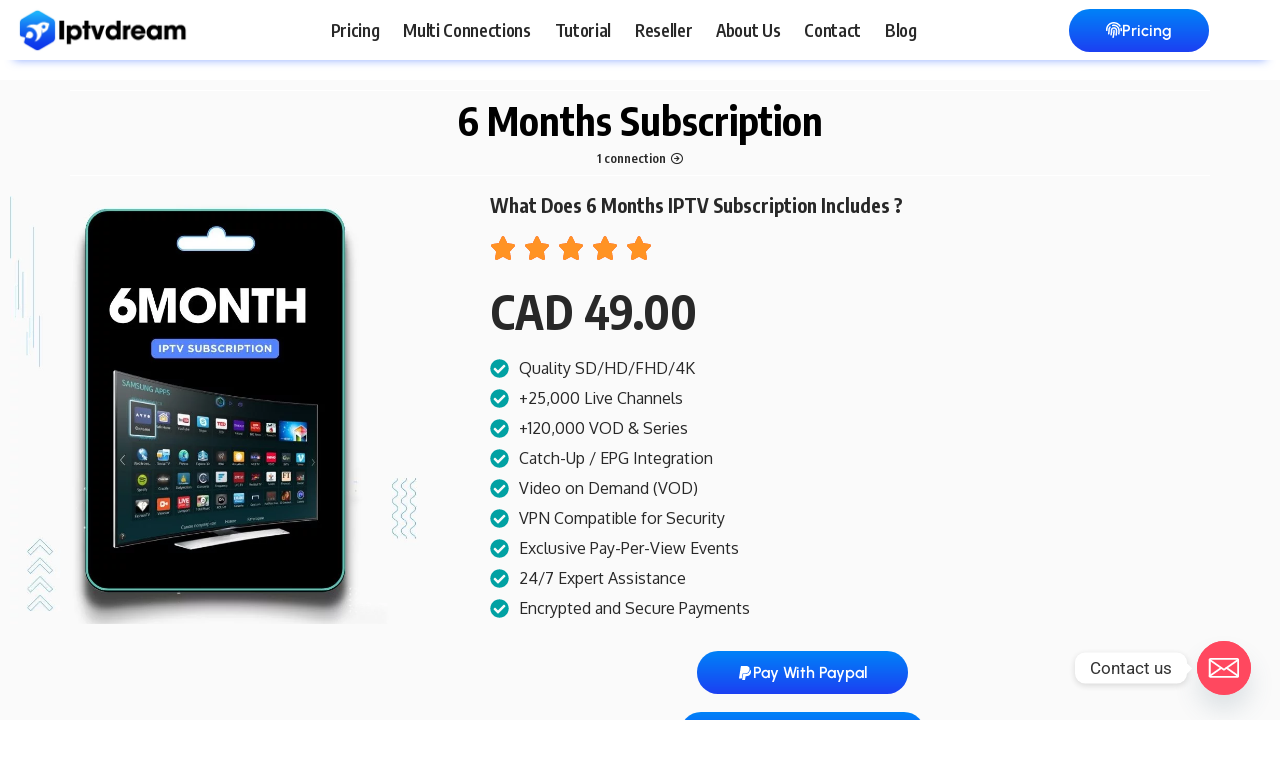

--- FILE ---
content_type: text/css
request_url: https://iptvdream.ca/wp-content/uploads/elementor/css/post-3178.css?ver=1769160725
body_size: 946
content:
.elementor-3178 .elementor-element.elementor-element-7eea650{--display:flex;--flex-direction:column;--container-widget-width:100%;--container-widget-height:initial;--container-widget-flex-grow:0;--container-widget-align-self:initial;--flex-wrap-mobile:wrap;--margin-top:20px;--margin-bottom:0px;--margin-left:0px;--margin-right:0px;}.elementor-3178 .elementor-element.elementor-element-7eea650:not(.elementor-motion-effects-element-type-background), .elementor-3178 .elementor-element.elementor-element-7eea650 > .elementor-motion-effects-container > .elementor-motion-effects-layer{background-color:#FAFAFA;}.elementor-3178 .elementor-element.elementor-element-151a598 > .elementor-widget-container{border-style:solid;border-radius:5px 5px 5px 5px;}.elementor-3178 .elementor-element.elementor-element-151a598 .heading-title > *{font-size:39px;}.elementor-3178 .elementor-element.elementor-element-151a598 .heading-title{--heading-color:#000000;}.elementor-3178 .elementor-element.elementor-element-151a598{--heading-sub-color:#FFFFFF;}.elementor-3178 .elementor-element.elementor-element-b4a082f:not(.elementor-motion-effects-element-type-background), .elementor-3178 .elementor-element.elementor-element-b4a082f > .elementor-motion-effects-container > .elementor-motion-effects-layer{background-color:#FAFAFA;}.elementor-3178 .elementor-element.elementor-element-b4a082f{transition:background 0.3s, border 0.3s, border-radius 0.3s, box-shadow 0.3s;}.elementor-3178 .elementor-element.elementor-element-b4a082f > .elementor-background-overlay{transition:background 0.3s, border-radius 0.3s, opacity 0.3s;}.elementor-3178 .elementor-element.elementor-element-1b0e1e2{width:var( --container-widget-width, 99.537% );max-width:99.537%;--container-widget-width:99.537%;--container-widget-flex-grow:0;}.elementor-3178 .elementor-element.elementor-element-1b0e1e2 > .elementor-widget-container{margin:0px 0px 0px 0px;padding:0px 0px 0px 0px;}.elementor-3178 .elementor-element.elementor-element-1b0e1e2.elementor-element{--flex-grow:0;--flex-shrink:0;}.elementor-3178 .elementor-element.elementor-element-97173db > .elementor-element-populated{margin:0px 0px 0px 30px;--e-column-margin-right:0px;--e-column-margin-left:30px;}.elementor-3178 .elementor-element.elementor-element-161b4e0 .elementor-heading-title{font-size:19px;}[data-theme="dark"] .elementor-3178 .elementor-element.elementor-element-161b4e0 .elementor-heading-title{color:#ffffff;}.elementor-3178 .elementor-element.elementor-element-11eebcc{--e-rating-icon-font-size:26px;--e-rating-gap:8px;--e-rating-icon-marked-color:#FF9324;--e-rating-icon-color:#FF4444;}.elementor-3178 .elementor-element.elementor-element-5849bc0 .elementor-heading-title{font-size:46px;}[data-theme="dark"] .elementor-3178 .elementor-element.elementor-element-5849bc0 .elementor-heading-title{color:#ffffff;}.elementor-3178 .elementor-element.elementor-element-656fc30 .elementor-icon-list-items:not(.elementor-inline-items) .elementor-icon-list-item:not(:last-child){padding-block-end:calc(3px/2);}.elementor-3178 .elementor-element.elementor-element-656fc30 .elementor-icon-list-items:not(.elementor-inline-items) .elementor-icon-list-item:not(:first-child){margin-block-start:calc(3px/2);}.elementor-3178 .elementor-element.elementor-element-656fc30 .elementor-icon-list-items.elementor-inline-items .elementor-icon-list-item{margin-inline:calc(3px/2);}.elementor-3178 .elementor-element.elementor-element-656fc30 .elementor-icon-list-items.elementor-inline-items{margin-inline:calc(-3px/2);}.elementor-3178 .elementor-element.elementor-element-656fc30 .elementor-icon-list-items.elementor-inline-items .elementor-icon-list-item:after{inset-inline-end:calc(-3px/2);}.elementor-3178 .elementor-element.elementor-element-656fc30 .elementor-icon-list-icon i{color:#00A1A3;transition:color 0.3s;}.elementor-3178 .elementor-element.elementor-element-656fc30 .elementor-icon-list-icon svg{fill:#00A1A3;transition:fill 0.3s;}.elementor-3178 .elementor-element.elementor-element-656fc30{--e-icon-list-icon-size:19px;--icon-vertical-offset:0px;}.elementor-3178 .elementor-element.elementor-element-656fc30 .elementor-icon-list-text{transition:color 0.3s;}[data-theme="dark"] .elementor-3178 .elementor-element.elementor-element-656fc30 .elementor-icon-list-icon i{color:#ffffff;}[data-theme="dark"] .elementor-3178 .elementor-element.elementor-element-656fc30 .elementor-icon-list-icon svg{fill:#ffffff;}[data-theme="dark"] .elementor-3178 .elementor-element.elementor-element-656fc30 .elementor-icon-list-text{color:#ffffff;}.elementor-3178 .elementor-element.elementor-element-6996e04 > .elementor-element-populated{margin:9px 9px 9px 9px;--e-column-margin-right:9px;--e-column-margin-left:9px;}.elementor-3178 .elementor-element.elementor-element-83706d0 .elementor-button{background-color:transparent;font-family:"Urbanist", Sans-serif;font-size:16px;font-weight:600;line-height:1.2em;background-image:linear-gradient(180deg, #0082F8 0%, #1C40F2 100%);border-radius:50px 50px 50px 50px;padding:12px 40px 12px 40px;}.elementor-3178 .elementor-element.elementor-element-83706d0{width:var( --container-widget-width, 97.791% );max-width:97.791%;--container-widget-width:97.791%;--container-widget-flex-grow:0;}.elementor-3178 .elementor-element.elementor-element-83706d0 > .elementor-widget-container{margin:0px 0px 0px 0px;}.elementor-3178 .elementor-element.elementor-element-83706d0.elementor-element{--flex-grow:0;--flex-shrink:0;}.elementor-3178 .elementor-element.elementor-element-83706d0 .elementor-button-content-wrapper{flex-direction:row;}.elementor-3178 .elementor-element.elementor-element-83706d0 .elementor-button .elementor-button-content-wrapper{gap:10px;}.elementor-3178 .elementor-element.elementor-element-c40e13a > .elementor-element-populated{margin:9px 9px 9px 9px;--e-column-margin-right:9px;--e-column-margin-left:9px;}.elementor-3178 .elementor-element.elementor-element-f4448b6 .elementor-button{background-color:transparent;font-family:"Urbanist", Sans-serif;font-size:16px;font-weight:600;line-height:1.2em;background-image:linear-gradient(180deg, #0082F8 0%, #1C40F2 100%);border-radius:50px 50px 50px 50px;padding:12px 40px 12px 40px;}.elementor-3178 .elementor-element.elementor-element-f4448b6{width:var( --container-widget-width, 97.791% );max-width:97.791%;--container-widget-width:97.791%;--container-widget-flex-grow:0;}.elementor-3178 .elementor-element.elementor-element-f4448b6 > .elementor-widget-container{margin:0px 0px 0px 0px;}.elementor-3178 .elementor-element.elementor-element-f4448b6.elementor-element{--flex-grow:0;--flex-shrink:0;}.elementor-3178 .elementor-element.elementor-element-f4448b6 .elementor-button-content-wrapper{flex-direction:row;}.elementor-3178 .elementor-element.elementor-element-f4448b6 .elementor-button .elementor-button-content-wrapper{gap:10px;}@media(min-width:768px){.elementor-3178 .elementor-element.elementor-element-e7b8492{width:39.462%;}.elementor-3178 .elementor-element.elementor-element-97173db{width:60.492%;}}@media(max-width:767px){.elementor-3178 .elementor-element.elementor-element-151a598 .heading-title > *{font-size:27px;}.elementor-3178 .elementor-element.elementor-element-6996e04{width:50%;}.elementor-3178 .elementor-element.elementor-element-83706d0{width:var( --container-widget-width, 291.016px );max-width:291.016px;--container-widget-width:291.016px;--container-widget-flex-grow:0;}.elementor-3178 .elementor-element.elementor-element-83706d0 .elementor-button{padding:12px 40px 12px 40px;}.elementor-3178 .elementor-element.elementor-element-c40e13a{width:50%;}.elementor-3178 .elementor-element.elementor-element-f4448b6{width:var( --container-widget-width, 291.016px );max-width:291.016px;--container-widget-width:291.016px;--container-widget-flex-grow:0;}.elementor-3178 .elementor-element.elementor-element-f4448b6 .elementor-button{padding:12px 40px 12px 40px;}}

--- FILE ---
content_type: text/css
request_url: https://iptvdream.ca/wp-content/uploads/elementor/css/post-1758.css?ver=1769113704
body_size: 442
content:
.elementor-1758 .elementor-element.elementor-element-0117129 > .elementor-container > .elementor-column > .elementor-widget-wrap{align-content:center;align-items:center;}.elementor-1758 .elementor-element.elementor-element-0117129 > .elementor-container{max-width:1260px;}.elementor-1758 .elementor-element.elementor-element-0117129{box-shadow:0px 14px 10px -14px rgba(65, 114.9999999999999, 255, 0.61);margin-top:0px;margin-bottom:0px;padding:0px 0px 0px 0px;}.elementor-1758 .elementor-element.elementor-element-9259bb7{width:auto;max-width:auto;}.elementor-1758 .elementor-element.elementor-element-9259bb7 > .elementor-widget-container{margin:0px 0px 0px 15px;}.elementor-1758 .elementor-element.elementor-element-9259bb7 .the-logo img{max-width:176px;width:176px;}.elementor-1758 .elementor-element.elementor-element-1c2f75b{width:var( --container-widget-width, 78.163% );max-width:78.163%;--container-widget-width:78.163%;--container-widget-flex-grow:0;--subnav-bg:#111318;--subnav-bg-from:#111318;--subnav-bg-to:#111318;--subnav-color:#FFFFFF;--subnav-color-10:#FFFFFF1a;--subnav-color-h:#EEEEEE;}.elementor-1758 .elementor-element.elementor-element-1c2f75b > .elementor-widget-container{margin:0px 0px 0px 30px;}.elementor-1758 .elementor-element.elementor-element-1c2f75b.elementor-element{--flex-grow:0;--flex-shrink:0;}.elementor-1758 .elementor-element.elementor-element-1c2f75b .main-menu-wrap{justify-content:center;}.elementor-1758 .elementor-element.elementor-element-b35ea1c.elementor-column > .elementor-widget-wrap{justify-content:flex-end;}.elementor-1758 .elementor-element.elementor-element-6254279 .elementor-button{background-color:transparent;font-family:"Urbanist", Sans-serif;font-size:16px;font-weight:600;line-height:1.2em;background-image:linear-gradient(180deg, #0082F8 0%, #1C40F2 100%);border-radius:50px 50px 50px 50px;padding:12px 37px 12px 37px;}.elementor-1758 .elementor-element.elementor-element-6254279 > .elementor-widget-container{margin:0px 0px 0px 0px;}.elementor-1758 .elementor-element.elementor-element-6254279 .elementor-button-content-wrapper{flex-direction:row;}@media(min-width:768px){.elementor-1758 .elementor-element.elementor-element-3c0c3f3{width:84.834%;}.elementor-1758 .elementor-element.elementor-element-b35ea1c{width:14.831%;}}

--- FILE ---
content_type: text/css
request_url: https://iptvdream.ca/wp-content/uploads/elementor/css/post-2250.css?ver=1769113704
body_size: 649
content:
.elementor-2250 .elementor-element.elementor-element-ff10a57 > .elementor-container{max-width:1280px;}.elementor-2250 .elementor-element.elementor-element-ff10a57 .elementor-column-gap-custom .elementor-column > .elementor-element-populated{padding:20px;}.elementor-bc-flex-widget .elementor-2250 .elementor-element.elementor-element-a617e97.elementor-column .elementor-widget-wrap{align-items:center;}.elementor-2250 .elementor-element.elementor-element-a617e97.elementor-column.elementor-element[data-element_type="column"] > .elementor-widget-wrap.elementor-element-populated{align-content:center;align-items:center;}.elementor-2250 .elementor-element.elementor-element-a617e97.elementor-column > .elementor-widget-wrap{justify-content:center;}.elementor-2250 .elementor-element.elementor-element-85b9adb{--divider-border-style:squared;--divider-color:#FF0000;--divider-border-width:1px;--divider-pattern-height:4px;--divider-pattern-size:11px;}.elementor-2250 .elementor-element.elementor-element-85b9adb .elementor-divider-separator{width:100%;}.elementor-2250 .elementor-element.elementor-element-85b9adb .elementor-divider{padding-block-start:4px;padding-block-end:4px;}[data-theme="dark"] .elementor-2250 .elementor-element.elementor-element-85b9adb{--divider-color:#4173FF;}.elementor-2250 .elementor-element.elementor-element-3912c83{width:var( --container-widget-width, 19.844% );max-width:19.844%;--container-widget-width:19.844%;--container-widget-flex-grow:0;}.elementor-2250 .elementor-element.elementor-element-3912c83.elementor-element{--flex-grow:0;--flex-shrink:0;}.elementor-2250 .elementor-element.elementor-element-3912c83 .the-logo img{max-width:200px;width:200px;}.elementor-2250 .elementor-element.elementor-element-3912c83 .the-logo{text-align:center;}.elementor-2250 .elementor-element.elementor-element-181e979{text-align:center;font-size:13px;}[data-theme="dark"] .elementor-2250 .elementor-element.elementor-element-181e979{color:#ffffff;}.elementor-2250 .elementor-element.elementor-element-23ee073{--sidebar-menu-spacing:10px;--menu-align:center;}.elementor-2250 .elementor-element.elementor-element-23ee073 .sidebar-menu a{font-size:15px;}.elementor-2250 .elementor-element.elementor-element-0eb8bc2{--grid-template-columns:repeat(0, auto);width:auto;max-width:auto;--icon-size:14px;--grid-column-gap:7px;--grid-row-gap:0px;}.elementor-2250 .elementor-element.elementor-element-0eb8bc2 .elementor-widget-container{text-align:center;}.elementor-2250 .elementor-element.elementor-element-0eb8bc2 .elementor-social-icon{--icon-padding:1em;}.elementor-2250 .elementor-element.elementor-element-b1b6d73 .elementor-button{background-color:#4173FF;font-weight:700;border-radius:100px 100px 100px 100px;padding:12px 30px 12px 30px;}.elementor-2250 .elementor-element.elementor-element-b1b6d73 .elementor-button:hover, .elementor-2250 .elementor-element.elementor-element-b1b6d73 .elementor-button:focus{background-color:#1551F8;}.elementor-2250 .elementor-element.elementor-element-b1b6d73{width:auto;max-width:auto;}.elementor-2250 .elementor-element.elementor-element-b1b6d73 > .elementor-widget-container{margin:0px 0px 0px 20px;padding:0px 0px 0px 20px;border-style:solid;border-width:0px 0px 0px 2px;border-color:#88888888;}.elementor-2250 .elementor-element.elementor-element-b1b6d73 .elementor-button-content-wrapper{flex-direction:row;}.elementor-2250 .elementor-element.elementor-element-bf1c040 > .elementor-widget-container{margin:20px 0px 0px 0px;}.elementor-2250 .elementor-element.elementor-element-bf1c040{text-align:center;font-size:12px;font-weight:700;color:#888888;}[data-theme="dark"] .elementor-2250 .elementor-element.elementor-element-bf1c040{color:#ffffff;}@media(max-width:767px){.elementor-2250 .elementor-element.elementor-element-3912c83{width:var( --container-widget-width, 186.125px );max-width:186.125px;--container-widget-width:186.125px;--container-widget-flex-grow:0;}.elementor-2250 .elementor-element.elementor-element-23ee073{--sidebar-menu-spacing:7px;}.elementor-2250 .elementor-element.elementor-element-23ee073 .sidebar-menu a{font-size:12px;}.elementor-2250 .elementor-element.elementor-element-b1b6d73 > .elementor-widget-container{margin:20px 0px 0px 0px;padding:0px 0px 0px 0px;border-width:0px 0px 0px 0px;}.elementor-2250 .elementor-element.elementor-element-b1b6d73 .elementor-button{font-size:13px;}.elementor-2250 .elementor-element.elementor-element-bf1c040{text-align:center;}}